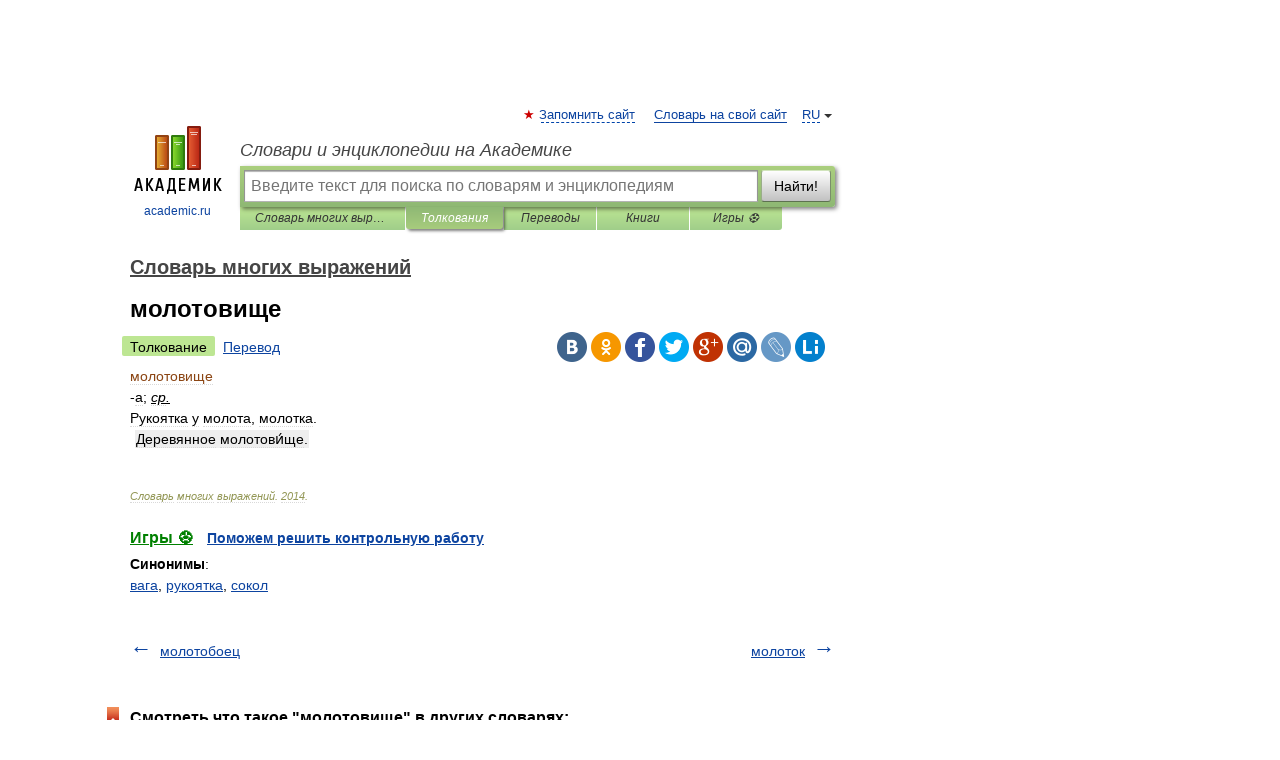

--- FILE ---
content_type: application/javascript; charset=utf-8
request_url: https://fundingchoicesmessages.google.com/f/AGSKWxWhRjnrNlfaHwTXjSimz6vH2wRYO8fRIsNhgVv5fpFpggLIGNBmJ5oXQy9a3TrVLFNmcsBjPiJ8b9tsb4JEsDB-rWpqLvoNrrKadAw7-RED-IACK4MJDLy6i8jGLn27v0hl8WpDvg==?fccs=W251bGwsbnVsbCxudWxsLG51bGwsbnVsbCxudWxsLFsxNzY5Nzk4MDcwLDgxOTAwMDAwMF0sbnVsbCxudWxsLG51bGwsW251bGwsWzddXSwiaHR0cHM6Ly9hbGxfd29yZHMuYWNhZGVtaWMucnUvNDE1NDUvJUQwJUJDJUQwJUJFJUQwJUJCJUQwJUJFJUQxJTgyJUQwJUJFJUQwJUIyJUQwJUI4JUQxJTg5JUQwJUI1IixudWxsLFtbOCwiRmYwUkdIVHVuOEkiXSxbOSwiZW4tVVMiXSxbMTksIjIiXSxbMTcsIlswXSJdLFsyNCwiIl0sWzI5LCJmYWxzZSJdXV0
body_size: -213
content:
if (typeof __googlefc.fcKernelManager.run === 'function') {"use strict";this.default_ContributorServingResponseClientJs=this.default_ContributorServingResponseClientJs||{};(function(_){var window=this;
try{
var RH=function(a){this.A=_.t(a)};_.u(RH,_.J);var SH=_.ed(RH);var TH=function(a,b,c){this.B=a;this.params=b;this.j=c;this.l=_.F(this.params,4);this.o=new _.eh(this.B.document,_.O(this.params,3),new _.Qg(_.Rk(this.j)))};TH.prototype.run=function(){if(_.P(this.params,10)){var a=this.o;var b=_.fh(a);b=_.Od(b,4);_.jh(a,b)}a=_.Sk(this.j)?_.be(_.Sk(this.j)):new _.de;_.ee(a,9);_.F(a,4)!==1&&_.G(a,4,this.l===2||this.l===3?1:2);_.Fg(this.params,5)&&(b=_.O(this.params,5),_.hg(a,6,b));return a};var UH=function(){};UH.prototype.run=function(a,b){var c,d;return _.v(function(e){c=SH(b);d=(new TH(a,c,_.A(c,_.Qk,2))).run();return e.return({ia:_.L(d)})})};_.Uk(8,new UH);
}catch(e){_._DumpException(e)}
}).call(this,this.default_ContributorServingResponseClientJs);
// Google Inc.

//# sourceURL=/_/mss/boq-content-ads-contributor/_/js/k=boq-content-ads-contributor.ContributorServingResponseClientJs.en_US.Ff0RGHTun8I.es5.O/d=1/exm=kernel_loader,loader_js_executable/ed=1/rs=AJlcJMwj_NGSDs7Ec5ZJCmcGmg-e8qljdw/m=web_iab_tcf_v2_signal_executable
__googlefc.fcKernelManager.run('\x5b\x5b\x5b8,\x22\x5bnull,\x5b\x5bnull,null,null,\\\x22https:\/\/fundingchoicesmessages.google.com\/f\/AGSKWxW-r7OCoHpsmTlHQRbC3EAE8NBSD9rZOL7Lf5M2r4ChG4wu_Rojh4lDmI6OWzVM_AetAgP34uH_Heaiv10dbu8cD3sm6uvPxmk1HX0Yb0_yLwaghQJCDFpH1s5hN7p1fFgJKID9Hw\\\\u003d\\\\u003d\\\x22\x5d,null,null,\x5bnull,null,null,\\\x22https:\/\/fundingchoicesmessages.google.com\/el\/AGSKWxWcA4t-1IWomOL2LRv8AvbmPrkufYq9aT1KxI13U7Ddw7qDLby9oR2jHU2eZ4jtz7y2PvGIwUcFSSFrAbdCnu9wn-PgJ1EEIiITEgkmzQ4EZGWANpvzglC-WDX0_FFpVNeRkweOfw\\\\u003d\\\\u003d\\\x22\x5d,null,\x5bnull,\x5b7\x5d\x5d\x5d,\\\x22academic.ru\\\x22,1,\\\x22en\\\x22,null,null,null,null,1\x5d\x22\x5d\x5d,\x5bnull,null,null,\x22https:\/\/fundingchoicesmessages.google.com\/f\/AGSKWxUgVfExRnC7xaiOH3TAbtM8uX3wUzP7slZLKsBB4EtNkgWPSjrljqDjlFjd3lkXZzgPY4NNv-nCByvFm3du0qRZ1jL3A69eCyELFo3VFD56nJ-pj_yi5x1mo9uQ9nli9f-6DyBnpA\\u003d\\u003d\x22\x5d\x5d');}

--- FILE ---
content_type: application/javascript; charset=utf-8
request_url: https://fundingchoicesmessages.google.com/f/AGSKWxUdFSL7bw-3QdV3r9WmALmrPTPd-sGSvsZfEQ7NAqpQrr1C-qtNwvKgWyYQRA9F8vxSp9zqtMQsLmaLsyGRI3jNnxwfqroRi3YgciD2ydbixSxBn6RZ_l-yu266K2Q0tP8TlkH1E9lT3ITDFW4rCcptS9l5KIpUyDJvmKJ0VubzxEIXmyyHRwIIJiSH/_/ad-letter..ae/ads/=468x60_-728x90&-small-ad.
body_size: -1285
content:
window['f2f3e5c4-56a0-4c0e-ab7e-73db4485af5f'] = true;